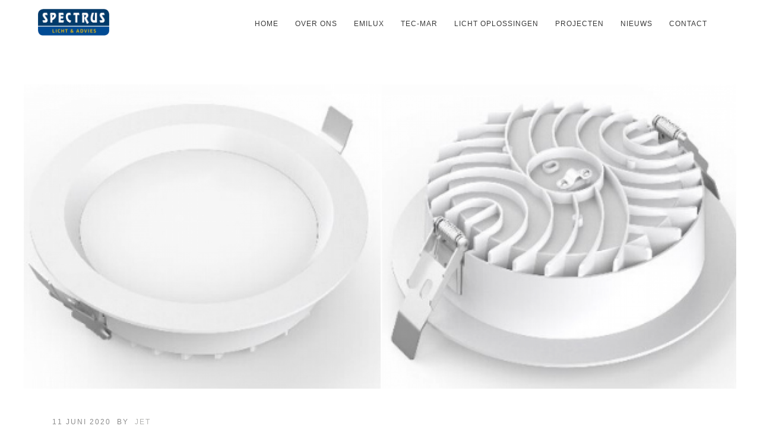

--- FILE ---
content_type: text/css
request_url: https://www.spectrus.nl/wp-content/themes/thestory-child/style.css?ver=1.9.13
body_size: 1440
content:
/*
Theme Name:     Story Child
Author:         Pexeto
Author URI:     http://pexetothemes.com
Template:       thestory
*/

@import url("../thestory/style.css");

.page-title-wrapper .page-subtitle {
    color: white;
}
.page-title-wrapper .page-title h1 {
    color: white;
}
.page-title-wrapper .page-title h1:after {
	background-color: white;
}
.fixed-header-scroll #menu>ul>li>a {
    color: #222;
}
#menu>ul>li>a {
    color: white;
}
button, .button, input[type="submit"], input[type="button"], #submit, .left-arrow:hover, .right-arrow:hover, .ps-left-arrow:hover, .ps-right-arrow:hover, .cs-arrows:hover, .nivo-nextNav:hover, .nivo-prevNav:hover, .scroll-to-top:hover, .services-icon .img-container, .services-thumbnail h3:after, .pg-pagination a.current, .pg-pagination a:hover, #content-container .wp-pagenavi span.current, #content-container .wp-pagenavi a:hover, #blog-pagination a:hover, .pg-item h2:after, .pc-item h2:after, .ps-icon, .ps-left-arrow:hover, .ps-right-arrow:hover, .pc-next:hover, .pc-prev:hover, .pc-wrapper .icon-circle, .pg-item .icon-circle, .qg-img .icon-circle, .ts-arrow:hover, .section-light .section-title:before, .section-light2 .section-title:after, .section-light-bg .section-title:after, .section-dark .section-title:after, .woocommerce .widget_price_filter .ui-slider .ui-slider-range, .woocommerce-page .widget_price_filter .ui-slider .ui-slider-range, .controlArrow.prev:hover, .controlArrow.next:hover, .pex-woo-cart-num, .woocommerce span.onsale, .woocommerce-page span.onsale.woocommerce nav.woocommerce-pagination ul li span.current, .woocommerce-page nav.woocommerce-pagination ul li span.current, .woocommerce #content nav.woocommerce-pagination ul li span.current, .woocommerce-page #content nav.woocommerce-pagination ul li span.current, .woocommerce #content nav.woocommerce-pagination ul li span.current, .woocommerce-page #content nav.woocommerce-pagination ul li span.current, .woocommerce nav.woocommerce-pagination ul li a:hover, .woocommerce-page nav.woocommerce-pagination ul li a:hover, .woocommerce #content nav.woocommerce-pagination ul li a:hover, .woocommerce-page #content nav.woocommerce-pagination ul li a:hover, .woocommerce nav.woocommerce-pagination ul li a:focus, .woocommerce-page nav.woocommerce-pagination ul li a:focus, .woocommerce #content nav.woocommerce-pagination ul li a:focus, .woocommerce-page #content nav.woocommerce-pagination ul li a:focus, .pt-highlight .pt-title {
    background-color: #004a93 !important;
}
a, a:hover, .post-info a:hover, .read-more, .footer-widgets a:hover, .comment-info .reply, .comment-info .reply a, .comment-info, .post-title a:hover, .post-tags a, .format-aside aside a:hover, .testimonials-details a, .lp-title a:hover, .woocommerce .star-rating, .woocommerce-page .star-rating, .woocommerce .star-rating:before, .woocommerce-page .star-rating:before, .tabs .current a, #wp-calendar tbody td a, .widget_nav_menu li.current-menu-item > a, .archive-page a:hover, .woocommerce-MyAccount-navigation li.is-active a {
	color:#004a93;
}
.projecten-section a.link-title {
    background: #004a93;
    color: white;
}
.cta-prijslijst .section-boxed {
    display: table;
    margin: 40px auto !important;
}
.cta-prijslijst h2.cta-title {
    display: none;
}
header#header {
    background: white;
}
.section-header {
    padding-bottom: 10px;
    padding-top:10px;
}
header#header {
    padding-top: 0px;
}
nav.navigation-container {
    padding-top: 8px;
}
#sptp-2723 .swiper-pagination-bullet-active {
	background-color:#004a93 !important;
}
footer li.menu-item {
    border-bottom: 0px;
    padding: 2px;
}
.portfolio-carousel .link-title {
    background: #003a6a;
    color: white;
}
.widget_nav_menu li.current-menu-item > a {
    color: white !important;
}
.services-box.col.parallax-element img {
    transition: 0.2s ease-in-out;
}
.services-box.col.parallax-element:hover img {
    transform: rotate(10deg);
    filter: drop-shadow(2px 4px 6px black) contrast(0.5);
    transition: 0.2s ease-in-out;
}
#logo-container {
    margin:0px;
    margin-top: 5px;
}
#logo-container img {
    width: 120px;
}
@media screen and (min-width: 1024px) {
    form.wpcf7-form.init .col-md-6 {
        width: 48%;
        float: left;
        margin:0% 1%;
    }
    form.wpcf7-form.init .col-md-6 input {
        width:98%;
    }
    form.wpcf7-form.init .col-md-2 {
        width: 14.6%;
        margin:0% 1%;
        float: left;
    }
    .col-md-12 textarea {
        width: 100%;
    }
}
footer ul.socialIcons li {
    float: left;
    margin: 10px;
}
footer ul.socialIcons li a {
    color: white;
    font-size: 18px;
}
.footer-left, .footer-right {
    float: left;
    color: white;
    width: 50%;
}
#footer-cta {
    background-color: #014b94 !important;
}
.footer-inner {
    margin: 0 auto;
    display: table;
    max-width: 1200px;
    width: 100%;
}
.mc4wp-form-fields label {
    font-size: 16px;
    padding-top: 3px;
    float: left;
}
.footer-left label {
    font-size: 16px;
}
.mc4wp-form-fields input[type="submit"] {
    background: #f4c205 !important;
    margin-left: 15px;
}
@media screen and (max-width: 768px) {
    .footer-left, .footer-right {
        float: left;
        color: white;
        width: 100%;
    }
    .footer-left .socialIcons {
        margin: 0 auto;
        display: table;
    }
    .mcform-alignment {
        margin: 0 auto;
        display: table;
    }
}
.widget_nav_menu li.current-menu-item > a {
    color: #aaadb2 !important;
    padding-left: 0px;
}
ul#menu-story-footer-menu li::marker {
    opacity: 0 !important;
    color: white;
}